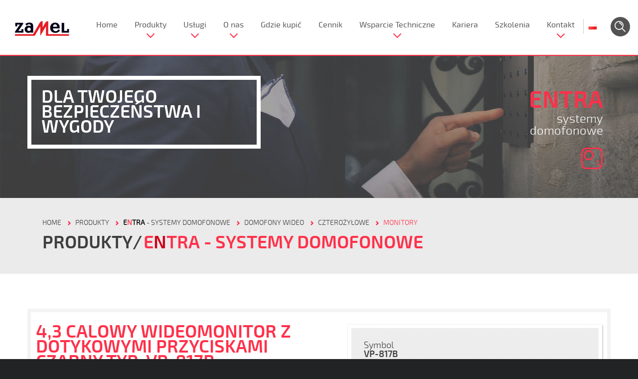

--- FILE ---
content_type: text/html; charset=UTF-8
request_url: https://zamel.com/pl/entra/43-calowy-wideomonitor-z-dotykowymi-przyciskami-czarny-typ-vp-817b
body_size: 12889
content:
<!DOCTYPE html PUBLIC "-//W3C//DTD XHTML 1.0 Strict//EN" "http://www.w3.org/TR/xhtml1/DTD/xhtml1-strict.dtd">
<html xml:lang="pl" lang="pl-PL">
    <head>
        <title>4,3 CALOWY WIDEOMONITOR  Z DOTYKOWYMI PRZYCISKAMI CZARNY TYP: VP-817B</title>
        <meta http-equiv="Content-Type" content="text/html; charset=utf-8"/>
        <meta name="description" content="">
        <meta name="keywords" content="">
        <meta name="viewport" content="width=device-width initial-scale=1 maximum-scale=1"/>

                <meta property="og:image" content="https://zamel.com/public/user/products/gallery/351108-ENT10000407+_1.png" />
        <meta property="og:image:secure_url" content="https://zamel.com/public/user/products/gallery/351108-ENT10000407+_1.png" />
        
        <link rel="alternate" hreflang="pl" href="http://www.zamel.com/pl/entra/43-calowy-wideomonitor-z-dotykowymi-przyciskami-czarny-typ-vp-817b" />
        
        <link rel="stylesheet" type="text/css" href="/css/demo.css?1615559767" />
<link rel="stylesheet" type="text/css" href="/css/jquery.cookiebar.css?1527174151" />
<link rel="stylesheet" type="text/css" href="/css/unicms/layerslider.css?1572863069" />
<link rel="stylesheet" type="text/css" href="/css/font-awesome.css?1738530368" />

        <!-- Google Analytics -->
            <script>
              (function(i,s,o,g,r,a,m){i['GoogleAnalyticsObject']=r;i[r]=i[r]||function(){
              (i[r].q=i[r].q||[]).push(arguments)},i[r].l=1*new Date();a=s.createElement(o),
              m=s.getElementsByTagName(o)[0];a.async=1;a.src=g;m.parentNode.insertBefore(a,m)
              })(window,document,'script','https://www.google-analytics.com/analytics.js','ga');

              ga('create', 'UA-87981777-1', 'auto');
              ga('send', 'pageview');

            </script>
        <!-- End Google Analytics -->

        <!-- Google Tag Manager -->
            <script>(function(w,d,s,l,i){w[l]=w[l]||[];w[l].push({'gtm.start':
            new Date().getTime(),event:'gtm.js'});var f=d.getElementsByTagName(s)[0],
            j=d.createElement(s),dl=l!='dataLayer'?'&l='+l:'';j.async=true;j.src=
            'https://www.googletagmanager.com/gtm.js?id='+i+dl;f.parentNode.insertBefore(j,f);
            })(window,document,'script','dataLayer','GTM-PTTQ9TP');</script>
        <!-- End Google Tag Manager -->

    </head>
    <body id="boxedLayout"  data-page-id="229193"  >

        <!-- Google Tag Manager (noscript) -->
        <noscript><iframe src="https://www.googletagmanager.com/ns.html?id=GTM-PTTQ9TP"
        height="0" width="0" style="display:none;visibility:hidden"></iframe></noscript>
        <!-- End Google Tag Manager (noscript) -->

        <div id="wrapper">
            

<header id="header" >
    <div class="header mini" >
        <div class="">
            <div id="header_nav" class="social-small">
                <a id="mega-mobile" href="#" style='display:none;'>&#9776;</a>
                <a class="logo " href="/">
                    <img src="/gfx/demo/zamel-logo.png" alt="Zamel" class="img-responsive"/>
                </a> 
                      <nav class="main_menu" >
        <ul class="sf-menu">
                            <li class="sf-with-ul ">
                <a  href="/pl/"                    class="                                                            ">
                        
                    Home</a>                        
                                    </li>
                            <li class="sf-with-ul megamenu special">
                <a                     class="                    sub-menu-indicator                                         ">
                        
                    Produkty</a>                        
                                                    <ul class="sub-menu">
        <li class='sf-category'>
            <div class='sub-title'>Kategorie</div>
            <ul class="sub-menu">
                                                                                                    <li>
                        <a href="/pl/ledix-inteligentne-oswietlenie-led/ledix-inteligentne-oswietlenie-led" class='active'><strong>LEDI<span>X</span></strong> - Inteligentne oświetlenie LED</a>
                        <div class='sfsubcategory'>
                            <div class='sub-title'>Podkategorie</div>
                                                                                                                                                                                                                                                                        <ul class="sub-l1 col span_1_of_3">                        
                                                                        <li><a href="/pl/ledix-inteligentne-oswietlenie-led/ledix-inteligentne-oswietlenie-led/moza">Moza</a>
                            </li>
                                        <li><a href="/pl/ledix-inteligentne-oswietlenie-led/ledix-inteligentne-oswietlenie-led/muna">Muna</a>
                            </li>
                                        <li><a href="/pl/ledix-inteligentne-oswietlenie-led/ledix-inteligentne-oswietlenie-led/tera">Tera</a>
                            </li>
                                        <li><a href="/pl/ledix-inteligentne-oswietlenie-led/ledix-inteligentne-oswietlenie-led/tico-bez-ramki">Tico bez ramki</a>
                            </li>
                                        <li><a href="/pl/ledix-inteligentne-oswietlenie-led/ledix-inteligentne-oswietlenie-led/tico-z-ramka">Tico z ramką</a>
                            </li>
                                        <li><a href="/pl/ledix-inteligentne-oswietlenie-led/ledix-inteligentne-oswietlenie-led/timo-bez-ramki">Timo bez ramki</a>
                            </li>
                                        <li><a href="/pl/ledix-inteligentne-oswietlenie-led/ledix-inteligentne-oswietlenie-led/timo-z-ramka">Timo z ramką</a>
                            </li>
                                        <li><a href="/pl/ledix-inteligentne-oswietlenie-led/ledix-inteligentne-oswietlenie-led/rubi-bez-ramki">Rubi bez ramki</a>
                            </li>
                                        <li><a href="/pl/ledix-inteligentne-oswietlenie-led/ledix-inteligentne-oswietlenie-led/rubi-z-ramka">Rubi z ramką</a>
                            </li>
                                        <li><a href="/pl/ledix-inteligentne-oswietlenie-led/ledix-inteligentne-oswietlenie-led/navi-bez-ramki">Navi bez ramki</a>
                            </li>
                                        <li><a href="/pl/ledix-inteligentne-oswietlenie-led/ledix-inteligentne-oswietlenie-led/navi-z-ramka">Navi z ramką</a>
                            </li>
                                        <li><a href="/pl/ledix-inteligentne-oswietlenie-led/ledix-inteligentne-oswietlenie-led/sona-kwadrat-bez-ramki">Sona - kwadrat bez ramki</a>
                            </li>
                                        <li><a href="/pl/ledix-inteligentne-oswietlenie-led/ledix-inteligentne-oswietlenie-led/sona-okragla">Sona okrągła</a>
                            </li>
                                                                                                                                                                                                                                                                                                                                                                                                                                                                                                                                                </ul>
                                                                    <ul class="sub-l1 col span_1_of_3">                        
                                                                                                                                                                                                                                                                                                                                            <li><a href="/pl/ledix-inteligentne-oswietlenie-led/ledix-inteligentne-oswietlenie-led/sona-kwadratowa">Sona kwadratowa</a>
                            </li>
                                        <li><a href="/pl/ledix-inteligentne-oswietlenie-led/ledix-inteligentne-oswietlenie-led/lami">LAMI</a>
                            </li>
                                        <li><a href="/pl/ledix-inteligentne-oswietlenie-led/ledix-inteligentne-oswietlenie-led/teti">TETI</a>
                            </li>
                                        <li><a href="/pl/ledix-inteligentne-oswietlenie-led/ledix-inteligentne-oswietlenie-led/oswietlenie-dekoracyjne">OŚWIETLENIE DEKORACYJNE</a>
                            </li>
                                        <li><a href="/pl/ledix-inteligentne-oswietlenie-led/ledix-inteligentne-oswietlenie-led/piloty-rgb">Piloty RGB</a>
                            </li>
                                        <li><a href="/pl/ledix-inteligentne-oswietlenie-led/ledix-inteligentne-oswietlenie-led/radiowe-odbiorniki-dopuszkowe-10-14v">Radiowe odbiorniki dopuszkowe 10-14V</a>
                            </li>
                                        <li><a href="/pl/ledix-inteligentne-oswietlenie-led/ledix-inteligentne-oswietlenie-led/sterowniki-led-dopuszkowe">Sterowniki LED dopuszkowe</a>
                            </li>
                                        <li><a href="/pl/ledix-inteligentne-oswietlenie-led/ledix-inteligentne-oswietlenie-led/sterowniki-led-dopuszkowe-10-14v">Sterowniki LED dopuszkowe 10-14V</a>
                            </li>
                                        <li><a href="/pl/ledix-inteligentne-oswietlenie-led/ledix-inteligentne-oswietlenie-led/wzmacniacze-rgb-10-14v">Wzmacniacze RGB 10-14V</a>
                            </li>
                                        <li><a href="/pl/ledix-inteligentne-oswietlenie-led/ledix-inteligentne-oswietlenie-led/wylaczniki-dotykbezdotyk">Wyłączniki dotyk/bezdotyk</a>
                            </li>
                                        <li><a href="/pl/ledix-inteligentne-oswietlenie-led/ledix-inteligentne-oswietlenie-led/produkty-dali">Produkty Dali</a>
                            </li>
                                        <li><a href="/pl/ledix-inteligentne-oswietlenie-led/ledix-inteligentne-oswietlenie-led/zasilacze-modulowe-12v">Zasilacze modułowe 12V</a>
                            </li>
                                        <li><a href="/pl/ledix-inteligentne-oswietlenie-led/ledix-inteligentne-oswietlenie-led/zasilacze-modulowe-14v">Zasilacze modułowe 14V</a>
                            </li>
                                                                                                                                                                                                                                                                            </ul>
                                                                    <ul class="sub-l1 col span_1_of_3">                        
                                                                                                                                                                                                                                                                                                                                                                                                                                                                                                                                                                                                                <li><a href="/pl/ledix-inteligentne-oswietlenie-led/ledix-inteligentne-oswietlenie-led/zasilacze-natynkowe-12v">Zasilacze natynkowe 12V</a>
                            </li>
                                        <li><a href="/pl/ledix-inteligentne-oswietlenie-led/ledix-inteligentne-oswietlenie-led/zasilacze-natynkowe-14v">Zasilacze natynkowe 14V</a>
                            </li>
                                        <li><a href="/pl/ledix-inteligentne-oswietlenie-led/ledix-inteligentne-oswietlenie-led/zasilacze-dopuszkowe-12v">Zasilacze dopuszkowe 12V</a>
                            </li>
                                        <li><a href="/pl/ledix-inteligentne-oswietlenie-led/ledix-inteligentne-oswietlenie-led/zasilacze-dopuszkowe-14v">Zasilacze dopuszkowe 14V</a>
                            </li>
                                        <li><a href="/pl/ledix-inteligentne-oswietlenie-led/ledix-inteligentne-oswietlenie-led/zasilacze-siatkowe">Zasilacze siatkowe</a>
                            </li>
                                        <li><a href="/pl/ledix-inteligentne-oswietlenie-led/ledix-inteligentne-oswietlenie-led/zasilacze-slim">Zasilacze Slim</a>
                            </li>
                                        <li><a href="/pl/ledix-inteligentne-oswietlenie-led/ledix-inteligentne-oswietlenie-led/transformatory-elektroniczne">Transformatory elektroniczne</a>
                            </li>
                                        <li><a href="/pl/ledix-inteligentne-oswietlenie-led/ledix-inteligentne-oswietlenie-led/transformatory-elektroniczne-hermetyczne">Transformatory elektroniczne hermetyczne</a>
                            </li>
                                        <li><a href="/pl/ledix-inteligentne-oswietlenie-led/ledix-inteligentne-oswietlenie-led/oprawy-przemyslowe">Oprawy przemysłowe</a>
                            </li>
                                        <li><a href="/pl/ledix-inteligentne-oswietlenie-led/ledix-inteligentne-oswietlenie-led/oprawy-sufitowe-led">Oprawy sufitowe LED</a>
                            </li>
                                        <li><a href="/pl/ledix-inteligentne-oswietlenie-led/ledix-inteligentne-oswietlenie-led/naswietlacze">Naświetlacze</a>
                            </li>
                                                </ul>
                                                                                    </div>
                            <div class='sfpresentation'>
                    <img src='/resource/thumb?file=399242-i0kKbSprUoPzQ.png&width=320&height=320' class='presentation-image'/>
                <div class='presentation-bg'></div>
    </div>                    </li>
                                                        <li>
                        <a href="/pl/konekto-oprawy-oswietleniowe/konekto-oprawy-oswietleniowe" ><strong>KONEKT<span>O</span></strong> - Oprawy oświetleniowe</a>
                        <div class='sfsubcategory'>
                            <div class='sub-title'>Podkategorie</div>
                                                                                                                                                                <ul class="sub-l1 col span_1_of_1">                        
                                                                        <li><a href="/pl/konekto-oprawy-oswietleniowe/konekto-oprawy-oswietleniowe/zrodla-swiatla-konekto">Źródła światła Konekto</a>
                            </li>
                                        <li><a href="/pl/konekto-oprawy-oswietleniowe/konekto-oprawy-oswietleniowe/ramki-konekto">Ramki Konekto</a>
                            </li>
                                                </ul>
                                                                                    </div>
                            <div class='sfpresentation'>
                    <img src='/resource/thumb?file=332613-Konekto.png&width=320&height=320' class='presentation-image'/>
                <div class='presentation-bg'></div>
    </div>                    </li>
                                                        <li>
                        <a href="/pl/exta-automatyka-budynkowa/exta-automatyka-budynkowa" ><strong>E<span>X</span>TA</strong> - Automatyka budynkowa</a>
                        <div class='sfsubcategory'>
                            <div class='sub-title'>Podkategorie</div>
                                                                                                                                                                <ul class="sub-l1 col span_1_of_3">                        
                                                                        <li><a href="/pl/exta-automatyka-budynkowa/exta-automatyka-budynkowa/automaty-schodowe">Automaty schodowe</a>
                            </li>
                                        <li><a href="/pl/exta-automatyka-budynkowa/exta-automatyka-budynkowa/wylaczniki-zmierzchowe">Wyłączniki zmierzchowe</a>
                            </li>
                                        <li><a href="/pl/exta-automatyka-budynkowa/exta-automatyka-budynkowa/przekazniki-bistabilne">Przekaźniki bistabilne</a>
                            </li>
                                        <li><a href="/pl/exta-automatyka-budynkowa/exta-automatyka-budynkowa/sciemniacze">Ściemniacze</a>
                            </li>
                                        <li><a href="/pl/exta-automatyka-budynkowa/exta-automatyka-budynkowa/czujniki-ruchu">Czujniki ruchu</a>
                            </li>
                                        <li><a href="/pl/exta-automatyka-budynkowa/exta-automatyka-budynkowa/przekazniki-czasowe">Przekaźniki czasowe</a>
                            </li>
                                        <li><a href="/pl/exta-automatyka-budynkowa/exta-automatyka-budynkowa/programatory-czasowe">Programatory czasowe</a>
                            </li>
                                        <li><a href="/pl/exta-automatyka-budynkowa/exta-automatyka-budynkowa/sterowniki-dzwonka-szkolnego">Sterowniki dzwonka szkolnego</a>
                            </li>
                                        <li><a href="/pl/exta-automatyka-budynkowa/exta-automatyka-budynkowa/elektroniczny-wozny">Elektroniczny woźny</a>
                            </li>
                                        <li><a href="/pl/exta-automatyka-budynkowa/exta-automatyka-budynkowa/przekazniki-elektromagnetyczne">Przekaźniki elektromagnetyczne</a>
                            </li>
                                        <li><a href="/pl/exta-automatyka-budynkowa/exta-automatyka-budynkowa/wskazniki-zasilania">Wskaźniki zasilania</a>
                            </li>
                                                                                                                                                                                                                                                                                                                                                                                                                                            </ul>
                                                                    <ul class="sub-l1 col span_1_of_3">                        
                                                                                                                                                                                                                                                                                                    <li><a href="/pl/exta-automatyka-budynkowa/exta-automatyka-budynkowa/wskazniki-napiecia">Wskaźniki napięcia</a>
                            </li>
                                        <li><a href="/pl/exta-automatyka-budynkowa/exta-automatyka-budynkowa/przekazniki-napieciowe">Przekaźniki napięciowe</a>
                            </li>
                                        <li><a href="/pl/exta-automatyka-budynkowa/exta-automatyka-budynkowa/czujniki-kolejnosci-faz">Czujniki kolejności faz</a>
                            </li>
                                        <li><a href="/pl/exta-automatyka-budynkowa/exta-automatyka-budynkowa/czujniki-asymetrii-napiecia">Czujniki asymetrii napięcia</a>
                            </li>
                                        <li><a href="/pl/exta-automatyka-budynkowa/exta-automatyka-budynkowa/liczniki-energii-elektrycznej">Liczniki energii elektrycznej</a>
                            </li>
                                        <li><a href="/pl/exta-automatyka-budynkowa/exta-automatyka-budynkowa/ograniczniki-mocy">Ograniczniki mocy</a>
                            </li>
                                        <li><a href="/pl/exta-automatyka-budynkowa/exta-automatyka-budynkowa/przekazniki-priorytetowe">Przekaźniki priorytetowe</a>
                            </li>
                                        <li><a href="/pl/exta-automatyka-budynkowa/exta-automatyka-budynkowa/regulatory-temperatury">Regulatory temperatury</a>
                            </li>
                                        <li><a href="/pl/exta-automatyka-budynkowa/exta-automatyka-budynkowa/sterowniki-rolet">STEROWNIKI ROLET</a>
                            </li>
                                        <li><a href="/pl/exta-automatyka-budynkowa/exta-automatyka-budynkowa/przekaznik-rezystancyjny">Przekaźnik rezystancyjny</a>
                            </li>
                                        <li><a href="/pl/exta-automatyka-budynkowa/exta-automatyka-budynkowa/przekazniki-zalania">Przekaźniki zalania</a>
                            </li>
                                                                                                                                                                                                                </ul>
                                                                    <ul class="sub-l1 col span_1_of_3">                        
                                                                                                                                                                                                                                                                                                                                                                                                                                                                                                                                <li><a href="/pl/exta-automatyka-budynkowa/exta-automatyka-budynkowa/moduly-sterujace">Moduły sterujące</a>
                            </li>
                                        <li><a href="/pl/exta-automatyka-budynkowa/exta-automatyka-budynkowa/moduly-sygnalizacyjne">Moduły sygnalizacyjne</a>
                            </li>
                                        <li><a href="/pl/exta-automatyka-budynkowa/exta-automatyka-budynkowa/transformatory">Transformatory</a>
                            </li>
                                        <li><a href="/pl/exta-automatyka-budynkowa/exta-automatyka-budynkowa/styczniki">Styczniki</a>
                            </li>
                                        <li><a href="/pl/exta-automatyka-budynkowa/exta-automatyka-budynkowa/zasilacze-impulsowe">Zasilacze impulsowe</a>
                            </li>
                                        <li><a href="/pl/exta-automatyka-budynkowa/exta-automatyka-budynkowa/akcesoria">Akcesoria</a>
                            </li>
                                        <li><a href="/pl/exta-automatyka-budynkowa/exta-automatyka-budynkowa/automatyczne-przelaczniki-faz">Automatyczne przełączniki faz</a>
                            </li>
                                        <li><a href="/pl/exta-automatyka-budynkowa/exta-automatyka-budynkowa/gniazda-bezpiecznikowe-modulowe">Gniazda bezpiecznikowe modułowe</a>
                            </li>
                                                </ul>
                                                                                    </div>
                            <div class='sfpresentation'>
                    <img src='/resource/thumb?file=237063-ikona_380_exta.png&width=320&height=320' class='presentation-image'/>
                <div class='presentation-bg'></div>
    </div>                    </li>
                                                        <li>
                        <a href="https://supla.zamel.com/" ><strong>S<span>U</span>PLA</strong> - Sterowanie Wi-Fi</a>
                        <div class='sfsubcategory'>
                            <div class='sub-title'>Podkategorie</div>
                                                                                                                                                                <ul class="sub-l1 col span_1_of_1">                        
                                                                        <li><a href="https://supla.zamel.com/produkt-kategoria-montaz/monitory-energii/">Monitorowanie prądu, wody i gazu </a>
                            </li>
                                        <li><a href="https://supla.zamel.com/produkt-kategoria-montaz/odbiorniki-dopuszkowe/">Odbiorniki dopuszkowe</a>
                            </li>
                                        <li><a href="https://supla.zamel.com/produkt-kategoria-montaz/odbiorniki-modulowe/">Odbiorniki modułowe</a>
                            </li>
                                        <li><a href="https://supla.zamel.com/produkt-kategoria-montaz/odbiorniki-natynkowe/">Odbiorniki natynkowe</a>
                            </li>
                                        <li><a href="https://supla.zamel.com/produkt-kategoria-montaz/akcesoria/">Czujniki i akcesoria</a>
                            </li>
                                        <li><a href="https://supla.zamel.com/produkt-kategoria-montaz/zestawy/">Zestawy</a>
                            </li>
                                                </ul>
                                                                                    </div>
                            <div class='sfpresentation'>
                    <img src='/resource/thumb?file=wskaznik-zasilania-zabezpieczony-bezpiecznikami-typ-lkm-09-40-1_1.png&width=360&height=360' class='presentation-image'/>
                <div class='presentation-bg'></div>
    </div>                    </li>
                                                        <li>
                        <a href="/pl/exta-free-sterowanie-bezprzewodowe/exta-free-sterowanie-bezprzewodowe" ><strong>E<span>X</span>TA FREE</strong> - Sterowanie bezprzewodowe</a>
                        <div class='sfsubcategory'>
                            <div class='sub-title'>Podkategorie</div>
                                                                                                                                                                <ul class="sub-l1 col span_1_of_1">                        
                                                                        <li><a href="/pl/exta-free-sterowanie-bezprzewodowe/exta-free-sterowanie-bezprzewodowe/nadajniki">Nadajniki</a>
                            </li>
                                        <li><a href="/pl/exta-free-sterowanie-bezprzewodowe/exta-free-sterowanie-bezprzewodowe/odbiorniki">Odbiorniki</a>
                            </li>
                                        <li><a href="/pl/exta-free-sterowanie-bezprzewodowe/exta-free-sterowanie-bezprzewodowe/zestawy-sterowania-bezprzewodowego">Zestawy sterowania bezprzewodowego</a>
                            </li>
                                        <li><a href="/pl/exta-free-sterowanie-bezprzewodowe/exta-free-sterowanie-bezprzewodowe/gniazda-zdalnie-sterowane">Gniazda zdalnie sterowane</a>
                            </li>
                                        <li><a href="/pl/exta-free-sterowanie-bezprzewodowe/exta-free-sterowanie-bezprzewodowe/akcesoria">Akcesoria</a>
                            </li>
                                        <li><a href="/pl/exta-free-sterowanie-bezprzewodowe/exta-free-sterowanie-bezprzewodowe/radiowe-wylaczniki-sieciowe">Radiowe wyłączniki sieciowe</a>
                            </li>
                                        <li><a href="/pl/exta-free-sterowanie-bezprzewodowe/exta-free-sterowanie-bezprzewodowe/czujniki">Czujniki</a>
                            </li>
                                        <li><a href="/pl/exta-free-sterowanie-bezprzewodowe/exta-free-sterowanie-bezprzewodowe/sterowniki-gsm-i-lan">STEROWNIKI GSM I LAN</a>
                            </li>
                                                </ul>
                                                                                    </div>
                            <div class='sfpresentation'>
                    <img src='/resource/thumb?file=237066-ikona_380_extafree.png&width=320&height=320' class='presentation-image'/>
                <div class='presentation-bg'></div>
    </div>                    </li>
                                                        <li>
                        <a href="/pl/gardi-systemy-bezpieczenstwa/gardi-systemy-bezpieczenstwa" ><strong>G<span>A</span>RDI</strong> - Systemy bezpieczeństwa</a>
                        <div class='sfsubcategory'>
                            <div class='sub-title'>Podkategorie</div>
                                                                                                                                                                <ul class="sub-l1 col span_1_of_1">                        
                                                                        <li><a href="/pl/gardi-systemy-bezpieczenstwa/gardi-systemy-bezpieczenstwa/systemy-monitoringu-bezprzewodowego-ip-wi-fi">Systemy monitoringu bezprzewodowego IP WI-FI</a>
                            </li>
                                        <li><a href="/pl/gardi-systemy-bezpieczenstwa/gardi-systemy-bezpieczenstwa/alarmy-bezprzewodowe">Alarmy bezprzewodowe</a>
                            </li>
                                        <li><a href="/pl/gardi-systemy-bezpieczenstwa/gardi-systemy-bezpieczenstwa/czujniki-tlenku-wegla-gazu-i-dymu">Czujniki tlenku węgla, gazu i dymu</a>
                            </li>
                                        <li><a href="/pl/gardi-systemy-bezpieczenstwa/gardi-systemy-bezpieczenstwa/systemy-kontroli-dostepu-z-funkcja-rozpoznawania-twarzy-i-pomiaru-temperatury">Systemy kontroli dostępu z funkcją rozpoznawania twarzy i pomiaru temperatury</a>
                            </li>
                                                </ul>
                                                                                    </div>
                            <div class='sfpresentation'>
                    <img src='/resource/thumb?file=237067-ikona_380_gardi.png&width=320&height=320' class='presentation-image'/>
                <div class='presentation-bg'></div>
    </div>                    </li>
                                                        <li>
                        <a href="/pl/exta-life/" ><strong>E<span>X</span>TA LIFE</strong> - Inteligentny dom</a>
                        <div class='sfsubcategory'>
                            <div class='sub-title'>Podkategorie</div>
                                                    </div>
                            <div class='sfpresentation'>
                    <img src='/gfx/demo/zamel-logo.png' class='presentation-image'/>
                <div class='presentation-bg'></div>
    </div>                    </li>
                                                        <li>
                        <a href="/pl/cet-kable-i-przewody" ><strong>C<span>E</span>T</strong> - Kable i przewody</a>
                        <div class='sfsubcategory'>
                            <div class='sub-title'>Podkategorie</div>
                                                                                                                                                                <ul class="sub-l1 col span_1_of_2">                        
                                                                        <li><a href="/pl/cet-kable-i-przewody/przewody-koncentryczne">Przewody koncentryczne</a>
                            </li>
                                        <li><a href="/pl/cet-kable-i-przewody/przewody-teleinformatyczne">Przewody teleinformatyczne</a>
                            </li>
                                        <li><a href="/pl/cet-kable-i-przewody/kable-i-przewody-telekomunikacyjne">Kable i przewody telekomunikacyjne</a>
                            </li>
                                        <li><a href="/pl/cet-kable-i-przewody/przewody-elektroenergetyczne">Przewody elektroenergetyczne</a>
                            </li>
                                        <li><a href="/pl/cet-kable-i-przewody/przewody-glosnikowe">Przewody głośnikowe</a>
                            </li>
                                        <li><a href="/pl/cet-kable-i-przewody/przewody-oponowe-mieszkaniowe-i-warsztatowe">Przewody oponowe, mieszkaniowe i warsztatowe</a>
                            </li>
                                                                                                                                </ul>
                                                                    <ul class="sub-l1 col span_1_of_2">                        
                                                                                                                                                                                                <li><a href="/pl/cet-kable-i-przewody/kable-sygnalizacyjne-061kv">Kable sygnalizacyjne 0,6/1KV</a>
                            </li>
                                        <li><a href="/pl/cet-kable-i-przewody/przewody-sterownicze-cetronic">Przewody sterownicze CETRONIC</a>
                            </li>
                                        <li><a href="/pl/cet-kable-i-przewody/przewody-przylaczeniowe-z-wtyczka-plaska">Przewody przyłączeniowe z wtyczką płaską</a>
                            </li>
                                        <li><a href="/pl/cet-kable-i-przewody/kable-fotowoltaiczne-solarcet">Kable fotowoltaiczne SOLARCET</a>
                            </li>
                                                </ul>
                                                                                    </div>
                            <div class='sfpresentation'>
                    <img src='/resource/thumb?file=237069-ikona_380_cet.png&width=320&height=320' class='presentation-image'/>
                <div class='presentation-bg'></div>
    </div>                    </li>
                                                        <li>
                        <a href="/pl/matec-elektryczne-systemy-grzejne" ><strong><span>M</span>ATEC</strong> - Elektryczne systemy grzejne</a>
                        <div class='sfsubcategory'>
                            <div class='sub-title'>Podkategorie</div>
                                                                                                                                                                <ul class="sub-l1 col span_1_of_1">                        
                                                                        <li><a href="/pl/matec-elektryczne-systemy-grzejne/elektryczne-ogrzewanie-podlogowe">Elektryczne ogrzewanie podłogowe</a>
                            </li>
                                        <li><a href="/pl/matec-elektryczne-systemy-grzejne/elektryczne-systemy-antyoblodzeniowe">Elektryczne systemy antyoblodzeniowe</a>
                            </li>
                                                </ul>
                                                                                    </div>
                            <div class='sfpresentation'>
                    <img src='/resource/thumb?file=557024-matec.png&width=320&height=320' class='presentation-image'/>
                <div class='presentation-bg'></div>
    </div>                    </li>
                                                        <li>
                        <a href="/pl/entra-systemy-domofonowe" ><strong>E<span>N</span>TRA</strong> - Systemy domofonowe</a>
                        <div class='sfsubcategory'>
                            <div class='sub-title'>Podkategorie</div>
                                                                                                                                                                <ul class="sub-l1 col span_1_of_1">                        
                                                                        <li><a href="/pl/entra-systemy-domofonowe/domofony-audio">Domofony audio</a>
                            </li>
                                        <li><a href="/pl/entra-systemy-domofonowe/domofony-wideo">Domofony wideo</a>
                            </li>
                                        <li><a href="/pl/entra-systemy-domofonowe/systemy-wielorodzinne">Systemy wielorodzinne</a>
                            </li>
                                        <li><a href="/pl/entra-systemy-domofonowe/promocje-i-wyprzedaze">Promocje i wyprzedaże</a>
                            </li>
                                                </ul>
                                                                                    </div>
                            <div class='sfpresentation'>
                    <img src='/resource/thumb?file=557025-entra.png&width=320&height=320' class='presentation-image'/>
                <div class='presentation-bg'></div>
    </div>                    </li>
                                                        <li>
                        <a href="https://zamel.io/eko-oze-pv " ><strong><span>E</span>KO-OZE-PV</strong> - Optymalizacja fotowoltaiki</a>
                        <div class='sfsubcategory'>
                            <div class='sub-title'>Podkategorie</div>
                                                                                                                                                                <ul class="sub-l1 col span_1_of_1">                        
                                                                        <li><a href="https://zamel.io/eko-oze-pv ">Zaawansowana optymalizacja pracy mikroinstalacji fotowoltaicznych</a>
                            </li>
                                                </ul>
                                                                                    </div>
                            <div class='sfpresentation'>
                    <img src='/resource/thumb?file=eko-oze-pv-ikona.png&width=320&height=320' class='presentation-image'/>
                <div class='presentation-bg'></div>
    </div>                    </li>
                                                        <li>
                        <a href="/pl/supla-sterowanie-wi-fi" ><strong>S<span>U</span>PLA</strong> - Sterowanie Wi-Fi</a>
                        <div class='sfsubcategory'>
                            <div class='sub-title'>Podkategorie</div>
                                                                                                                                                                <ul class="sub-l1 col span_1_of_1">                        
                                                                        <li><a href="/pl/supla-sterowanie-wi-fi/supla-nadajniki">SUPLA - nadajniki</a>
                            </li>
                                        <li><a href="/pl/supla-sterowanie-wi-fi/supla-odbiorniki">SUPLA - odbiorniki</a>
                            </li>
                                        <li><a href="/pl/supla-sterowanie-wi-fi/supla-zestawy-ster-bezprz">SUPLA - zestawy ster. bezprz.</a>
                            </li>
                                        <li><a href="/pl/supla-sterowanie-wi-fi/supla-akcesoria">SUPLA - akcesoria</a>
                            </li>
                                        <li><a href="/pl/supla-sterowanie-wi-fi/supla-czujniki">SUPLA - czujniki</a>
                            </li>
                                                </ul>
                                                                                    </div>
                            <div class='sfpresentation'>
                    <img src='/resource/thumb?file=557026-supla.png&width=320&height=320' class='presentation-image'/>
                <div class='presentation-bg'></div>
    </div>                    </li>
                                                        <li>
                        <a href="/pl/etero-systemy-przywolawcze" ><strong>ET<span>E</span>RO</strong> - Systemy przywoławcze</a>
                        <div class='sfsubcategory'>
                            <div class='sub-title'>Podkategorie</div>
                                                                                                                                                                <ul class="sub-l1 col span_1_of_1">                        
                                                                        <li><a href="/pl/etero-systemy-przywolawcze/bezprzewodowe-systemy-przywolawcze">Bezprzewodowe systemy przywoławcze</a>
                            </li>
                                        <li><a href="/pl/etero-systemy-przywolawcze/retrasmitery">Retrasmitery</a>
                            </li>
                                                </ul>
                                                                                    </div>
                            <div class='sfpresentation'>
                    <img src='/resource/thumb?file=557027-etero.png&width=320&height=320' class='presentation-image'/>
                <div class='presentation-bg'></div>
    </div>                    </li>
                                                        <li>
                        <a href="/pl/sundi-dzwonki-i-gongi" ><strong>SUN<span>D</span>I</strong> - Dzwonki i gongi</a>
                        <div class='sfsubcategory'>
                            <div class='sub-title'>Podkategorie</div>
                                                                                                                                                                <ul class="sub-l1 col span_1_of_1">                        
                                                                        <li><a href="/pl/sundi-dzwonki-i-gongi/dzwonki-przewodowe">Dzwonki przewodowe</a>
                            </li>
                                        <li><a href="/pl/sundi-dzwonki-i-gongi/dzwonki-bezprzewodowe">Dzwonki bezprzewodowe</a>
                            </li>
                                        <li><a href="/pl/sundi-dzwonki-i-gongi/urzadzenia-elektroniczne-z-mozliwoscia-nagrywania">Urządzenia elektroniczne z możliwością nagrywania</a>
                            </li>
                                        <li><a href="/pl/sundi-dzwonki-i-gongi/system-dzwonkow-szkolnych-bezstresowych">System dzwonków szkolnych bezstresowych</a>
                            </li>
                                                </ul>
                                                                                    </div>
                            <div class='sfpresentation'>
                    <img src='/resource/thumb?file=557028-sundi.png&width=320&height=320' class='presentation-image'/>
                <div class='presentation-bg'></div>
    </div>                    </li>
                                                        <li>
                        <a href="/pl/stiro-sterowanie-radiowe" ><strong><span>S</span>TIRO</strong> - Sterowanie radiowe</a>
                        <div class='sfsubcategory'>
                            <div class='sub-title'>Podkategorie</div>
                                                                                                                                                                <ul class="sub-l1 col span_1_of_1">                        
                                                                        <li><a href="/pl/stiro-sterowanie-radiowe/urzadzenia-zdalengo-sterowania-stiro">Urządzenia zdalengo sterowania STIRO</a>
                            </li>
                                        <li><a href="/pl/stiro-sterowanie-radiowe/piloty-do-urzadzen-stiro">Piloty do urządzeń STIRO</a>
                            </li>
                                        <li><a href="/pl/stiro-sterowanie-radiowe/urzadzenia-zdalnego-sterowania-dalekiego-zasiegu-stiro-lora">Urządzenia zdalnego sterowania dalekiego zasięgu STIRO LoRa</a>
                            </li>
                                                </ul>
                                                                                    </div>
                            <div class='sfpresentation'>
                    <img src='/resource/thumb?file=262280-stiro.png&width=320&height=320' class='presentation-image'/>
                <div class='presentation-bg'></div>
    </div>                    </li>
                                                        <li>
                        <a href="/pl/expo-materialy-ekspozycyjne" ><strong>E<span>X</span>PO</strong> - Materiały ekspozycyjne</a>
                        <div class='sfsubcategory'>
                            <div class='sub-title'>Podkategorie</div>
                                                                                                                                                                <ul class="sub-l1 col span_1_of_1">                        
                                                                        <li><a href="/pl/expo-materialy-ekspozycyjne/tablice-demonstracyjne-exta">Tablice demonstracyjne EXTA</a>
                            </li>
                                        <li><a href="/pl/expo-materialy-ekspozycyjne/tablice-demonstracyjne-ledix">Tablice demonstracyjne LEDIX</a>
                            </li>
                                        <li><a href="/pl/expo-materialy-ekspozycyjne/tablice-demonstracyjne-sundi">Tablice demonstracyjne SUNDI</a>
                            </li>
                                        <li><a href="/pl/expo-materialy-ekspozycyjne/tablice-demonstracyjne-z-innymi-wyrobami">Tablice demonstracyjne z innymi wyrobami</a>
                            </li>
                                                </ul>
                                                                                    </div>
                            <div class='sfpresentation'>
                    <img src='/resource/thumb?file=237073-ikona_380_expo.png&width=320&height=320' class='presentation-image'/>
                <div class='presentation-bg'></div>
    </div>                    </li>
                                                        <li>
                        <a href="/pl/ynsta-wyroby-elektroinstalacyjne" ><strong><span>Y</span>NSTA</strong> - Wyroby elektroinstalacyjne</a>
                        <div class='sfsubcategory'>
                            <div class='sub-title'>Podkategorie</div>
                                                                                                                                                                <ul class="sub-l1 col span_1_of_1">                        
                                                                        <li><a href="/pl/ynsta-wyroby-elektroinstalacyjne/przyciski-dzwonkowe">Przyciski dzwonkowe</a>
                            </li>
                                        <li><a href="/pl/ynsta-wyroby-elektroinstalacyjne/wyroby-elektroinstalacyjne">Wyroby elektroinstalacyjne</a>
                            </li>
                                                </ul>
                                                                                    </div>
                            <div class='sfpresentation'>
                    <img src='/resource/thumb?file=237074-ikona_380_ynsta.png&width=320&height=320' class='presentation-image'/>
                <div class='presentation-bg'></div>
    </div>                    </li>
                            </ul>
        </li>
        <li class='sf-subcategory'>
            <div class='sub-title'>Podkategorie</div>
            <div class="row">
                            <ul class="sub-l1  col span_1_of_3"> 
                                                    <li><a href="/pl/ledix-inteligentne-oswietlenie-led/ledix-inteligentne-oswietlenie-led/moza">Moza</a>
                            </li>
                                        <li><a href="/pl/ledix-inteligentne-oswietlenie-led/ledix-inteligentne-oswietlenie-led/muna">Muna</a>
                            </li>
                                        <li><a href="/pl/ledix-inteligentne-oswietlenie-led/ledix-inteligentne-oswietlenie-led/tera">Tera</a>
                            </li>
                                        <li><a href="/pl/ledix-inteligentne-oswietlenie-led/ledix-inteligentne-oswietlenie-led/tico-bez-ramki">Tico bez ramki</a>
                            </li>
                                        <li><a href="/pl/ledix-inteligentne-oswietlenie-led/ledix-inteligentne-oswietlenie-led/tico-z-ramka">Tico z ramką</a>
                            </li>
                                        <li><a href="/pl/ledix-inteligentne-oswietlenie-led/ledix-inteligentne-oswietlenie-led/timo-bez-ramki">Timo bez ramki</a>
                            </li>
                                        <li><a href="/pl/ledix-inteligentne-oswietlenie-led/ledix-inteligentne-oswietlenie-led/timo-z-ramka">Timo z ramką</a>
                            </li>
                                        <li><a href="/pl/ledix-inteligentne-oswietlenie-led/ledix-inteligentne-oswietlenie-led/rubi-bez-ramki">Rubi bez ramki</a>
                            </li>
                                        <li><a href="/pl/ledix-inteligentne-oswietlenie-led/ledix-inteligentne-oswietlenie-led/rubi-z-ramka">Rubi z ramką</a>
                            </li>
                                        <li><a href="/pl/ledix-inteligentne-oswietlenie-led/ledix-inteligentne-oswietlenie-led/navi-bez-ramki">Navi bez ramki</a>
                            </li>
                                        <li><a href="/pl/ledix-inteligentne-oswietlenie-led/ledix-inteligentne-oswietlenie-led/navi-z-ramka">Navi z ramką</a>
                            </li>
                                        <li><a href="/pl/ledix-inteligentne-oswietlenie-led/ledix-inteligentne-oswietlenie-led/sona-kwadrat-bez-ramki">Sona - kwadrat bez ramki</a>
                            </li>
                                        <li><a href="/pl/ledix-inteligentne-oswietlenie-led/ledix-inteligentne-oswietlenie-led/sona-okragla">Sona okrągła</a>
                            </li>
                                                                                                                                                                                                                                                                                                                                                                                                                                                                                                                            </ul>
                            <ul class="sub-l1  col span_1_of_3"> 
                                                                                                                                                                                                                                                                                                                        <li><a href="/pl/ledix-inteligentne-oswietlenie-led/ledix-inteligentne-oswietlenie-led/sona-kwadratowa">Sona kwadratowa</a>
                            </li>
                                        <li><a href="/pl/ledix-inteligentne-oswietlenie-led/ledix-inteligentne-oswietlenie-led/lami">LAMI</a>
                            </li>
                                        <li><a href="/pl/ledix-inteligentne-oswietlenie-led/ledix-inteligentne-oswietlenie-led/teti">TETI</a>
                            </li>
                                        <li><a href="/pl/ledix-inteligentne-oswietlenie-led/ledix-inteligentne-oswietlenie-led/oswietlenie-dekoracyjne">OŚWIETLENIE DEKORACYJNE</a>
                            </li>
                                        <li><a href="/pl/ledix-inteligentne-oswietlenie-led/ledix-inteligentne-oswietlenie-led/piloty-rgb">Piloty RGB</a>
                            </li>
                                        <li><a href="/pl/ledix-inteligentne-oswietlenie-led/ledix-inteligentne-oswietlenie-led/radiowe-odbiorniki-dopuszkowe-10-14v">Radiowe odbiorniki dopuszkowe 10-14V</a>
                            </li>
                                        <li><a href="/pl/ledix-inteligentne-oswietlenie-led/ledix-inteligentne-oswietlenie-led/sterowniki-led-dopuszkowe">Sterowniki LED dopuszkowe</a>
                            </li>
                                        <li><a href="/pl/ledix-inteligentne-oswietlenie-led/ledix-inteligentne-oswietlenie-led/sterowniki-led-dopuszkowe-10-14v">Sterowniki LED dopuszkowe 10-14V</a>
                            </li>
                                        <li><a href="/pl/ledix-inteligentne-oswietlenie-led/ledix-inteligentne-oswietlenie-led/wzmacniacze-rgb-10-14v">Wzmacniacze RGB 10-14V</a>
                            </li>
                                        <li><a href="/pl/ledix-inteligentne-oswietlenie-led/ledix-inteligentne-oswietlenie-led/wylaczniki-dotykbezdotyk">Wyłączniki dotyk/bezdotyk</a>
                            </li>
                                        <li><a href="/pl/ledix-inteligentne-oswietlenie-led/ledix-inteligentne-oswietlenie-led/produkty-dali">Produkty Dali</a>
                            </li>
                                        <li><a href="/pl/ledix-inteligentne-oswietlenie-led/ledix-inteligentne-oswietlenie-led/zasilacze-modulowe-12v">Zasilacze modułowe 12V</a>
                            </li>
                                        <li><a href="/pl/ledix-inteligentne-oswietlenie-led/ledix-inteligentne-oswietlenie-led/zasilacze-modulowe-14v">Zasilacze modułowe 14V</a>
                            </li>
                                                                                                                                                                                                                                                        </ul>
                            <ul class="sub-l1  col span_1_of_3"> 
                                                                                                                                                                                                                                                                                                                                                                                                                                                                                                                                                                                            <li><a href="/pl/ledix-inteligentne-oswietlenie-led/ledix-inteligentne-oswietlenie-led/zasilacze-natynkowe-12v">Zasilacze natynkowe 12V</a>
                            </li>
                                        <li><a href="/pl/ledix-inteligentne-oswietlenie-led/ledix-inteligentne-oswietlenie-led/zasilacze-natynkowe-14v">Zasilacze natynkowe 14V</a>
                            </li>
                                        <li><a href="/pl/ledix-inteligentne-oswietlenie-led/ledix-inteligentne-oswietlenie-led/zasilacze-dopuszkowe-12v">Zasilacze dopuszkowe 12V</a>
                            </li>
                                        <li><a href="/pl/ledix-inteligentne-oswietlenie-led/ledix-inteligentne-oswietlenie-led/zasilacze-dopuszkowe-14v">Zasilacze dopuszkowe 14V</a>
                            </li>
                                        <li><a href="/pl/ledix-inteligentne-oswietlenie-led/ledix-inteligentne-oswietlenie-led/zasilacze-siatkowe">Zasilacze siatkowe</a>
                            </li>
                                        <li><a href="/pl/ledix-inteligentne-oswietlenie-led/ledix-inteligentne-oswietlenie-led/zasilacze-slim">Zasilacze Slim</a>
                            </li>
                                        <li><a href="/pl/ledix-inteligentne-oswietlenie-led/ledix-inteligentne-oswietlenie-led/transformatory-elektroniczne">Transformatory elektroniczne</a>
                            </li>
                                        <li><a href="/pl/ledix-inteligentne-oswietlenie-led/ledix-inteligentne-oswietlenie-led/transformatory-elektroniczne-hermetyczne">Transformatory elektroniczne hermetyczne</a>
                            </li>
                                        <li><a href="/pl/ledix-inteligentne-oswietlenie-led/ledix-inteligentne-oswietlenie-led/oprawy-przemyslowe">Oprawy przemysłowe</a>
                            </li>
                                        <li><a href="/pl/ledix-inteligentne-oswietlenie-led/ledix-inteligentne-oswietlenie-led/oprawy-sufitowe-led">Oprawy sufitowe LED</a>
                            </li>
                                        <li><a href="/pl/ledix-inteligentne-oswietlenie-led/ledix-inteligentne-oswietlenie-led/naswietlacze">Naświetlacze</a>
                            </li>
                            </ul>
                        </div>
        </li>

        <li class='sf-presentation'>
                <div class='sfpresentation'>
                    <img src='/resource/thumb?file=399242-i0kKbSprUoPzQ.png&width=320&height=320' class='presentation-image'/>
                <div class='presentation-bg'></div>
    </div>        </li>             
      
    </ul>                                    </li>
                            <li class="sf-with-ul ">
                <a                     class="                    sub-menu-indicator                                         ">
                        
                    Usługi</a>                        
                                                <ul class="sub-menu">
                    <li><a href="/pl/uslugi/omix-montaz-kontraktowy"><strong>OM<span Style="color: #ff314a;">I</span>X</strong> - Montaż Kontraktowy</a>
                    <ul class="sub-menu">
                    <li><a href="/pl/uslugi/omix/benefity">Benefity</a>
                            </li>
                    <li><a href="/pl/uslugi/omix/katalog-uslug">Zakres Usług</a>
                    <ul class="sub-menu">
                    <li><a href="/pl/uslugi/omix/projektowanie">Projektowanie</a>
                            </li>
                    <li><a href="/pl/uslugi/omix/montaz-smttht">Montaż SMT/THT</a>
                            </li>
                    <li><a href="/pl/uslugi/omix/przetworstwo">Przetwórstwo</a>
                            </li>
                    <li><a href="/pl/uslugi/omix/montaz-koncowy">Montaż Końcowy</a>
                            </li>
                    <li><a href="/pl/uslugi/omix/obrobka-mechaniczna">Obróbka Mechaniczna</a>
                            </li>
                    <li><a href="/pl/uslugi/omix/badania-emc">Badania EMC</a>
                            </li>
                    <li><a href="/pl/uslugi/omix/termoformatowanie">Termoformatowanie</a>
                            </li>
                    <li><a href="/pl/uslugi/omix/inne">Inne</a>
                            </li>
                    <li><a href="/pl/test_1549355926">Test</a>
                            </li>
            </ul>            </li>
            </ul>            </li>
            </ul>                                    </li>
                            <li class="sf-with-ul ">
                <a  href="/pl/o-nas"                    class="                    sub-menu-indicator                                         ">
                        
                    O nas</a>                        
                                                <ul class="sub-menu">
                    <li><a href="/pl/historia">Historia</a>
                            </li>
                    <li><a href="/pl/nasze-sukcesy">Nasze Sukcesy</a>
                            </li>
                    <li><a href="/pl/centrum-prasowe">Centrum Prasowe</a>
                            </li>
                    <li><a href="/pl/targi">Targi</a>
                            </li>
                    <li><a href="/pl/projekty-unijne-20072013">Projekty Unijne 2007-2013</a>
                            </li>
                    <li><a href="/pl/projekty-unijne-20142017">Projekty Unijne 2014-2020</a>
                            </li>
                    <li><a href="/pl/projekty-unijne-2021-2027">Projekty Unijne 2021-2027</a>
                            </li>
            </ul>                                    </li>
                            <li class="sf-with-ul ">
                <a  href="/pl/gdzie-kupic"                    class="                                                            ">
                        
                    Gdzie kupić</a>                        
                                    </li>
                            <li class="sf-with-ul ">
                <a  href="/pl/cennik"                    class="                                                            ">
                        
                    Cennik</a>                        
                                    </li>
                            <li class="sf-with-ul ">
                <a  href="/pl/wsparcie-techniczne"                    class="                    sub-menu-indicator                                         ">
                        
                    Wsparcie Techniczne</a>                        
                                                <ul class="sub-menu">
                    <li><a href="/pl/reklamacje">Reklamacje, Zwroty </a>
                            </li>
                    <li><a href="https://eu2.digital-catalogue.com/view/zamel/katalogzamel#page/1">Katalog</a>
                            </li>
                    <li><a href="https://zamel.com/user/katalog/katalog_sterowanie_roletami_2021_we.pdf">Katalog Rozwiązań Ster. Roletami</a>
                            </li>
                    <li><a href="/pl/zapytaj-eksperta">Zapytaj Eksperta</a>
                            </li>
                    <li><a href="/pl/faq">F.A.Q.</a>
                            </li>
                    <li><a href="https://zamel.com/user/katalog/PlikielumdatdoRELUX.zip">Ledix - Mat. Dla Projektantów</a>
                            </li>
            </ul>                                    </li>
                            <li class="sf-with-ul ">
                <a  href="/pl/kariera"                    class="                                                            ">
                        
                    Kariera</a>                        
                                    </li>
                            <li class="sf-with-ul ">
                <a  href="/pl/szkolenia"                    class="                                                            ">
                        
                    Szkolenia</a>                        
                                    </li>
                            <li class="sf-with-ul ">
                <a  href="/pl/dane-teleadresowe"                    class="                    sub-menu-indicator                                         ">
                        
                    Kontakt</a>                        
                                                <ul class="sub-menu">
                    <li><a href="/dane-teleadresowe">Dane Teleadresowe</a>
                            </li>
                    <li><a href="/pl/dzial-sprzedazy">Dział Sprzedaży</a>
                            </li>
                    <li><a href="/pl/przedstawiciele-handlowi">Przedstawiciele Handlowi</a>
                            </li>
                    <li><a href="/pl/eksport">Eksport</a>
                            </li>
                    <li><a href="/pl/marketing">Marketing</a>
                            </li>
                    <li><a href="/pl/omix-kontakt">OMIX Kontakt</a>
                            </li>
            </ul>                                    </li>
                        
            <li class="sf-with-ul langSelector">    <div class="btn-group lang">      
        <button type="button" class="btn btn-default dropdown-toggle" data-toggle="dropdown">
        
                            <img id='clang' src="/gfx/flags/pl.png" data-lang="pl-PL" alt="Polish (Polski)"/>
                        <span class="caret"></span>
        </button>      
        <ul class="dropdown-menu dropdown-menu-right" role="menu">
            
                                    <li>
                <a href='https://zamel.com/en/'><img src="/gfx/flags/en.png" alt="English"/>English</a>
            </li>
            
                        <li>
                <a href='https://zamel.com/ru/'><img src="/gfx/flags/ru.png" alt="Russian (Pусский)"/>Russian (Pусский)</a>
            </li>
                                    <li>
                <a href='https://zamel.com/de/'><img src="/gfx/flags/de.png" alt="German (Deutsch)"/>German (Deutsch)</a>
            </li>
            
                        <li>
                <a href='https://zamel.com/it/'><img src="/gfx/flags/it.png" alt="Italian (Italiano) "/>Italian (Italiano) </a>
            </li>
            
                        <li>
                <a href='https://zamel.com/uk/'><img src="/gfx/flags/ua.png" alt="Ukrainian (Український)"/>Ukrainian (Український)</a>
            </li>
                        
        </ul>
    </div> </li>
            <li class="sf-with-ul pageSearch"><a href="#" class=""></a></li>
        </ul>
    </nav>            </div>
        </div>
    </div>
    <div class='voal'></div>
</header>
            
            
    <div class="layout section mesh heading bgEdit" style="background-image: url(&quot;/resource/thumb?file=zamel_kategoria-naglowki-entra.jpg&amp;width=1680&amp;height=285&quot;); background-attachment: scroll; background-color: rgb(255, 255, 255); background-size: auto; background-position: 50% 50%; background-repeat: no-repeat;"> <div class="container"> <div class="row"> <div class="col span_2_of_5 framed hidden-xs hidden-sm"> <div data-uilayoutcomponent="uiLayoutHeadingBlock"> <div class="heading-container"> <div class="heading-text-container"> <h2 class="plainEdit">DLA TWOJEGO BEZPIECZEŃSTWA I WYGODY</h2> </div> <div id="heading-filler-container" class="heading-filler-container-hidden"> <div id="heading-filler" class="heading-filler heading-filler-6"></div> </div> </div> </div> </div> <div class="col span_1_of_5"></div> <div class="col span_2_of_5 text-right"> <div data-uilayoutcomponent="uiLayoutHeadingBlock"> <div style="padding-top: 0px; padding-bottom: 0px; margin-bottom: 0px;" class="heading-container"> <div class="heading-text-container pull-right"> <h1 style="color: rgb(255, 48, 73);" class="plainEdit">ENTRA</h1> </div> <div id="heading-filler-container" class="heading-filler-container-hidden"> <div style="border-color: rgb(255, 48, 73);" id="heading-filler" class="heading-filler heading-filler-6"></div> </div> </div> </div> <div data-uilayoutcomponent="uiLayoutHeadingBlock"> <div style="padding-top: 0px; padding-bottom: 0px; margin-bottom: 15px;" class="heading-container"> <div class="heading-text-container pull-right"> <h3 class="plainEdit">systemy<br>domofonowe</h3> </div> <div id="heading-filler-container" class="heading-filler-container-hidden"> <div id="heading-filler" class="heading-filler heading-filler-6"></div> </div> </div> </div> <div data-uilayoutcomponent="uiLayoutImageBlock"> <div class="ui-layout-imageblock-container center"> <div class="img-responsive pull-right"> <img class="imgEdit" src="/resource/thumb?file=ico-entra.png&amp;width=44&amp;height=44" alt=""> </div> </div> </div> </div> </div> </div> </div> <div class="layout default searchRibbon"> <div class="container"> <div class="row"> <div class="col span_1_of_1"> <div class="breadcroms bc-small"> <span class='chevon'>HOME</span> <span class='chevon'>PRODUKTY</span> <a href='/pl/entra-systemy-domofonowe' ><strong>E<span>N</span>TRA</strong> - Systemy domofonowe</a> <a href='/pl/entra-systemy-domofonowe/domofony-wideo' >Domofony wideo</a> <a href='/pl/entra-systemy-domofonowe/domofony-wideo/czterozylowe' >CZTEROŻYŁOWE</a> <a href='/pl/entra-systemy-domofonowe/domofony-wideo/czterozylowe/monitory' class='active' >MONITORY</a> </div> <div class="breadcroms bc-big"> <span class=' slash'>PRODUKTY</span> <span class='active slash'><STRONG>E<SPAN>N</SPAN>TRA</STRONG> - SYSTEMY DOMOFONOWE</span> </div> </div> </div> </div> </div> <div class="layout default productLayout"> <div class="container mainProductContainer"> <div class="row"> <div class="col span_1_of_2 col-rightSpacer"> <h1>4,3 CALOWY WIDEOMONITOR Z DOTYKOWYMI PRZYCISKAMI CZARNY TYP: VP-817B</h1> <h3>Opis produktu</h3> <div class='productContent'>Seria wideodomofonów VP-800 to innowacyjne<br /> rozwiązanie zaprojektowane na potrzeby budownictwa<br /> jednorodzinnego oraz dwu, trzy i czterorodzinnego.<br /> Możliwość dowolnej konfiguracji podstawowego zestawu<br /> z dostępnych w ramach serii paneli zewnętrznych<br /> oraz wideomonitorów jest niewątpliwą<br /> zaletą systemu. Każdy zestaw można<br /> wzbogacić o dodatkowe panele zewnętrzne<br /> oraz monitory. Funkcjonalność ta jest szczególnie<br /> istotna w przypadku budynków o dużej powierzchni,<br /> a także posesji z kilkoma furtkami. Maksymalnie<br /> w ramach systemu można zgrupować cztery dowolne<br /> monitory oraz dwa dowolne panele zewnętrzne.<br /> Ponadto po podłączeniu dodatkowych kamer<br /> CCTV zestaw może pełnić funkcję rejestratora zdarzeń.<br /> System umożliwia komunikację zdalną dzięki zastosowaniu dodatkowej bramki IP.<br /> <br /> CECHY FUNKCJONALNE:<br /> <br /> • 4,3” kolorowy panel LCD<br /> • instalacja 4 żyłowa<br /> • intuicyjny interfejs<br /> • audio oraz wideo rejestrator dvr<br /> • komunikacja wewnętrzna<br /> • funkcja rozgłoszeniowa<br /> • sterowanie otwarciem bramy oraz furtki<br /> • możliwość podłączenia dwóch kamer cctv do jednego monitora<br /> • możliwość podłączenia dwóch paneli zewnętrznych<br /> • kalendarz<br /> • zegar z alarmem<br /> • funkcja ramki elektronicznej<br /> • odtwarzacz multimedialny<br /> • możliwość zapisu około 90 zdjęć do wbudowanej pamięci<br /> • czytnik kart microSD wspiera karty o pojemności max. 32gb<br /> • manualne wykonywanie zrzutów ekranu lub nagrywania wideo<br /> ze stacji bramowej<br /> • funkcja pozostawiania wiadomości (dyktafon)<br /> • automatyczne wykonywanie zdjęć ze stacji bramowej po<br /> wywołaniu<br /> • detekcja ruchu oraz automatyczne nagrywanie sekwencji wideo<br /> • funkcja automatycznej odpowiedzi podczas nieobecności<br /> • możliwość wywołania obrazu z bramofonu lub z dowolnej<br /> kamery cctv na żądanie użytkownika<br /> • komunikacja dwustronna audio<br /> • wysoka rozdzielczość obrazu 800x480<br /> • urządzenie bez słuchawkowe z czystym głosem<br /> • 10 stopni regulacji głośności rozmowy<br /> • 10 stopni regulacji jasności, kontrastu oraz nasycenia barw<br /> • 10 stopni regulacji głośności melodii<br /> • 13 polifonicznych melodii<br /> • możliwość wgrania dodatkowych melodii na kartę microSD<br /> <br /> <p><a href="https://zamel.com/pl-PL/centrum-prasowe/aktualizacja-oprogramowania-bramka-wi-fi-zamel">Pełna integracja wideo monitora z bramką IP WIFI VP-IPBC8XW możliwa jest tylko po zainstalowaniu najnowszej wersji oprogramowania. Kliknij w celu zapoznania się ze szczegółami.</a></p></div> </div> <div class="col span_1_of_2"> <div class='productGallery'> <div class='productSymbol'>Symbol <h2>VP-817B</h2></div> <div id="carousel-example-captions" class="carousel slide" > <ol class="carousel-indicators"> <li data-target="#carousel-example-captions" class="active" data-slide-to="0"></li> <li data-target="#carousel-example-captions" data-slide-to="1"></li> <li data-target="#carousel-example-captions" data-slide-to="2"></li> <li data-target="#carousel-example-captions" data-slide-to="3"></li> <li data-target="#carousel-example-captions" data-slide-to="4"></li> </ol> <div class="carousel-inner"> <div class="item active" > <a href="/pl/entra/43-calowy-wideomonitor-z-dotykowymi-przyciskami-czarny-typ-vp-817b-1.png?&width=800&height=800" data-toggle="lightbox" data-type="image" data-gallery="product-gallery" data-title="4,3 CALOWY WIDEOMONITOR Z DOTYKOWYMI PRZYCISKAMI CZARNY TYP: VP-817B" ><span class="helper"></span><img src="/pl/entra/43-calowy-wideomonitor-z-dotykowymi-przyciskami-czarny-typ-vp-817b-1.png?&width=360&height=360" alt="4,3 CALOWY WIDEOMONITOR Z DOTYKOWYMI PRZYCISKAMI CZARNY TYP: VP-817B"/></a> </div> <div class="item" > <a href="/pl/entra/43-calowy-wideomonitor-z-dotykowymi-przyciskami-czarny-typ-vp-817b-2.png?&width=800&height=800" data-toggle="lightbox" data-type="image" data-gallery="product-gallery" data-title="4,3 CALOWY WIDEOMONITOR Z DOTYKOWYMI PRZYCISKAMI CZARNY TYP: VP-817B" ><span class="helper"></span><img src="/pl/entra/43-calowy-wideomonitor-z-dotykowymi-przyciskami-czarny-typ-vp-817b-2.png?&width=360&height=360" alt="4,3 CALOWY WIDEOMONITOR Z DOTYKOWYMI PRZYCISKAMI CZARNY TYP: VP-817B"/></a> </div> <div class="item" > <a href="/pl/entra/43-calowy-wideomonitor-z-dotykowymi-przyciskami-czarny-typ-vp-817b-3.png?&width=800&height=800" data-toggle="lightbox" data-type="image" data-gallery="product-gallery" data-title="4,3 CALOWY WIDEOMONITOR Z DOTYKOWYMI PRZYCISKAMI CZARNY TYP: VP-817B" ><span class="helper"></span><img src="/pl/entra/43-calowy-wideomonitor-z-dotykowymi-przyciskami-czarny-typ-vp-817b-3.png?&width=360&height=360" alt="4,3 CALOWY WIDEOMONITOR Z DOTYKOWYMI PRZYCISKAMI CZARNY TYP: VP-817B"/></a> </div> <div class="item" > <a href="/pl/entra/43-calowy-wideomonitor-z-dotykowymi-przyciskami-czarny-typ-vp-817b-4.png?&width=800&height=800" data-toggle="lightbox" data-type="image" data-gallery="product-gallery" data-title="4,3 CALOWY WIDEOMONITOR Z DOTYKOWYMI PRZYCISKAMI CZARNY TYP: VP-817B" ><span class="helper"></span><img src="/pl/entra/43-calowy-wideomonitor-z-dotykowymi-przyciskami-czarny-typ-vp-817b-4.png?&width=360&height=360" alt="4,3 CALOWY WIDEOMONITOR Z DOTYKOWYMI PRZYCISKAMI CZARNY TYP: VP-817B"/></a> </div> <div class="item" > <a href="/pl/entra/43-calowy-wideomonitor-z-dotykowymi-przyciskami-czarny-typ-vp-817b-5.png?&width=800&height=800" data-toggle="lightbox" data-type="image" data-gallery="product-gallery" data-title="4,3 CALOWY WIDEOMONITOR Z DOTYKOWYMI PRZYCISKAMI CZARNY TYP: VP-817B" ><span class="helper"></span><img src="/pl/entra/43-calowy-wideomonitor-z-dotykowymi-przyciskami-czarny-typ-vp-817b-5.png?&width=360&height=360" alt="4,3 CALOWY WIDEOMONITOR Z DOTYKOWYMI PRZYCISKAMI CZARNY TYP: VP-817B"/></a> </div> </div> <a class="left carousel-control" href="#carousel-example-captions" role="button" data-slide="prev"></a> <a class="right carousel-control" href="#carousel-example-captions" role="button" data-slide="next"></a> </div> </div> </div> </div> <a href="#" class="productGetToTop"></a> </div> </div> <div class="layout default productLayout"> <div class="container"> <div class="row"> <div class="col span_1_of_1"> <div role="tabpanel"> <!-- Nav tabs --> <ul class="nav nav-tabs" role="tablist"> <li role="presentation" class="active""><a href="#technicalData" aria-controls="technicalData" role="tab" data-toggle="tab">DANE TECHNICZNE</a></li> <li role="presentation"><a href="#productDocs" aria-controls="productDocs" role="tab" data-toggle="tab">DOKUMENTACJA</a></li> <li role="presentation"><a href="#prouctFamily" aria-controls="prouctFamily" role="tab" data-toggle="tab">RODZINA PRODUKTU</a></li> </ul> <!-- Tab panes --> <div class="tab-content clearfix"> <div role="tabpanel" class="tab-pane active" id="technicalData"> <div class='span_1_of_6 item'> <span class='productDataLabel normalLabel' data-feature="EF000003">Sposób montażu</span> <span class='productDataValue normalLabel'>Montaż natynkowy <small></small></span> </div> <div class='span_1_of_6 item'> <span class='productDataLabel normalLabel' data-feature="EF000007">Kolor</span> <span class='productDataValue normalLabel'>Czarny <small></small></span> </div> <div class='span_1_of_6 item'> <span class='productDataLabel normalLabel' data-feature="EF000008">Szerokość</span> <span class='productDataValue normalLabel'>170 <small>mm</small></span> </div> <div class='span_1_of_6 item'> <span class='productDataLabel normalLabel' data-feature="EF000040">Wysokość</span> <span class='productDataValue normalLabel'>116 <small>mm</small></span> </div> <div class='span_1_of_6 item'> <span class='productDataLabel normalLabel' data-feature="EF000049">Głębokość</span> <span class='productDataValue normalLabel'>16 <small>mm</small></span> </div> <div class='span_1_of_6 item'> <span class='productDataLabel normalLabel' data-feature="EF001215">Ochrona przed podsłuchem</span> <span class='productDataValue normalLabel'>Tak <small></small></span> </div> <div class='span_1_of_6 item'> <span class='productDataLabel normalLabel' data-feature="EF001474">Sposób instalacji</span> <span class='productDataValue normalLabel'>System wieloprzewodowy <small></small></span> </div> <div class='span_1_of_6 item'> <span class='productDataLabel normalLabel' data-feature="EF001475">Urządzenie głośnomówiące bezsłuchawkowe</span> <span class='productDataValue normalLabel'>Tak <small></small></span> </div> <div class='span_1_of_6 item'> <span class='productDataLabel normalLabel' data-feature="EF001476">Odrzucanie połączeń</span> <span class='productDataValue normalLabel'>Tak <small></small></span> </div> <div class='span_1_of_6 item'> <span class='productDataLabel longLabel' data-feature="EF001478">Przycisk otwierania drzwi / włączania światła</span> <span class='productDataValue normalLabel'>Tak <small></small></span> </div> <div class='span_1_of_6 item'> <span class='productDataLabel normalLabel' data-feature="EF001479">Łączność wewnętrzna</span> <span class='productDataValue normalLabel'>Tak <small></small></span> </div> <div class='span_1_of_6 item'> <span class='productDataLabel normalLabel' data-feature="EF001484">Regulacja głośności</span> <span class='productDataValue normalLabel'>Tak <small></small></span> </div> <div class='span_1_of_6 item'> <span class='productDataLabel normalLabel' data-feature="EF001955">Funkcje przełączania</span> <span class='productDataValue normalLabel'>Tak <small></small></span> </div> <div class='span_1_of_6 item'> <span class='productDataLabel normalLabel' data-feature="EF003628">System wizyjny</span> <span class='productDataValue normalLabel'>Kolor <small></small></span> </div> <div class='span_1_of_6 item'> <span class='productDataLabel normalLabel' data-feature="EF008036">Rozróżnianie sygnału wywołania</span> <span class='productDataValue normalLabel'>Tak <small></small></span> </div> <div class='span_1_of_6 item'> <span class='productDataLabel normalLabel' data-feature="ENTRA001">Znamionowe napięcie zasilania</span> <span class='productDataValue normalLabel'>15 <small>V</small></span> </div> <div class='span_1_of_6 item'> <span class='productDataLabel normalLabel' data-feature="ENTRA003">Pobór mocy w czasie pracy</span> <span class='productDataValue normalLabel'>7 <small>W</small></span> </div> <div class='span_1_of_6 item'> <span class='productDataLabel normalLabel' data-feature="ENTRA005">Temperatura przechowywania</span> <span class='productDataValue normalLabel'>0 / 40 <small>°C</small></span> </div> <div class='span_1_of_6 item'> <span class='productDataLabel normalLabel' data-feature="ENTRA010">Rozmiar ekranu</span> <span class='productDataValue normalLabel'>7 <small>DPI</small></span> </div> <div class='span_1_of_6 item'> <span class='productDataLabel normalLabel' data-feature="ENTRA011">Rozdzielczość</span> <span class='productDataValue normalLabel'>800x480 <small>DPI</small></span> </div> <div class='span_1_of_6 item'> <span class='productDataLabel normalLabel' data-feature="ENTRA016">Montaż</span> <span class='productDataValue normalLabel'>natynkowy <small></small></span> </div> </div> <div role="tabpanel" class="tab-pane" id="productDocs"> <div class="docs" > <h4>Instrukcje obsługi:</h4> <ul> <li> <a href="/pl/VP-817B-integracja_monitorow_serii_800_z_bramka_ip_wifi_vp-ipbc8xw.pdf" target=_blank">/pl/VP-817B-integracja_monitorow_serii_800_z_bramka_ip_wifi_vp-ipbc8xw.pdf</a> </li> <li> <a href="/pl/VP-817B-instrukcja_obslugi_vp-817x_ver.2.28.05.2020.pdf" target=_blank">/pl/VP-817B-instrukcja_obslugi_vp-817x_ver.2.28.05.2020.pdf</a> </li> <li> <a href="/pl/entra/vp-817b-instrukcja.pdf" target=_blank">/pl/entra/vp-817b-instrukcja.pdf</a> </li> </ul> </div> <div class="docs" > <h4>Deklaracje zgodności:</h4> <ul> <li> <a href="/pl/entra/vp-817b-DEKLARACJA _ZGODNOŚCI_VP-8xx.pdf" target=_blank">/pl/entra/vp-817b-DEKLARACJA _ZGODNOŚCI_VP-8xx.pdf</a> </li> </ul> </div> <div class="docs" > <h4>Karta katalogowa :</h4> <ul> <li> <a href="/pl/entra/vp-817b-WIDEOMONITOR VP-817B.pdf" target=_blank">/pl/entra/vp-817b-WIDEOMONITOR VP-817B.pdf</a> </li> </ul> </div> <div class="docs" > <h4>Inne:</h4> <ul> <li> <a href="/pl/VP-817B-vp-817x.zip" target=_blank">/pl/VP-817B-vp-817x.zip</a> </li> <li> <a href="/pl/entra/vp-817b-VP-817X.7z" target=_blank">/pl/entra/vp-817b-VP-817X.7z</a> </li> </ul> </div> </div> <div role="tabpanel" class="tab-pane" id="prouctFamily"> <div class="productFamily" > <ul> <li><a href="/pl/entra/7-calowy-wideomonitor-z-dotykowym-ekranem-czarny-typ-vp-809b">7 CALOWY WIDEOMONITOR Z DOTYKOWYM EKRANEM CZARNY TYP: VP-809B</a></li> <li><a href="/pl/entra/7-calowy-wideomonitor-z-dotykowym-ekranem-bialy-typ-vp-809w">7 CALOWY WIDEOMONITOR Z DOTYKOWYM EKRANEM BIAŁY TYP: VP-809W</a></li> <li><a href="/pl/entra/7-calowy-wideomonitor-z-dotykowymi-przyciskami-czarny-typ-vp-829b">7 CALOWY WIDEOMONITOR Z DOTYKOWYMI PRZYCISKAMI CZARNY TYP: VP-829B</a></li> <li><a href="/pl/entra/7-calowy-wideomonitor-z-dotykowymi-przyciskami-bialy-typ-vp-829w">7 CALOWY WIDEOMONITOR Z DOTYKOWYMI PRZYCISKAMI BIAŁY TYP: VP-829W</a></li> <li><a href="/pl/entra/7-calowy-wideomonitor-z-dotykowymi-przyciskami-czarny-typ-vp-819b">7 CALOWY WIDEOMONITOR Z DOTYKOWYMI PRZYCISKAMI CZARNY TYP: VP-819B</a></li> <li><a href="/pl/entra/7-calowy-wideomonitor-z-dotykowymi-przyciskami-bialy-typ-vp-819w">7 CALOWY WIDEOMONITOR Z DOTYKOWYMI PRZYCISKAMI BIAŁY TYP: VP-819W</a></li> <li><a href="/pl/entra/43-calowy-wideomonitor-z-dotykowymi-przyciskami-czarny-typ-vp-816b">4,3 CALOWY WIDEOMONITOR Z DOTYKOWYMI PRZYCISKAMI CZARNY TYP: VP-816B</a></li> <li><a href="/pl/entra/43-calowy-wideomonitor-z-dotykowymi-przyciskami-bialy-typ-vp-816w">4,3 CALOWY WIDEOMONITOR Z DOTYKOWYMI PRZYCISKAMI BIAŁY TYP: VP-816W</a></li> <li><a href="/pl/entra/43-calowy-wideomonitor-z-dotykowymi-przyciskami-bialy-typ-vp-817w">4,3 CALOWY WIDEOMONITOR Z DOTYKOWYMI PRZYCISKAMI BIAŁY TYP: VP-817W</a></li> <li><a href="/pl/entra/7-calowy-wideomonitor-z-dotykowymi-przyciskami-czarny-typ-vp-808b">7 CALOWY WIDEOMONITOR Z DOTYKOWYMI PRZYCISKAMI CZARNY TYP: VP-808B</a></li> <li><a href="/pl/entra/7-calowy-wideomonitor-z-dotykowymi-przyciskami-bialy-typ-vp-808w">7 CALOWY WIDEOMONITOR Z DOTYKOWYMI PRZYCISKAMI BIAŁY TYP: VP-808W</a></li> <li><a href="/pl/entra/7-calowy-wideomonitor-z-dotykowymi-przyciskami-czarny-typ-vp-807b">7 CALOWY WIDEOMONITOR Z DOTYKOWYMI PRZYCISKAMI CZARNY TYP: VP-807B</a></li> <li><a href="/pl/entra/7-calowy-wideomonitor-z-dotykowymi-przyciskami-bialy-typ-vp-807w">7 CALOWY WIDEOMONITOR Z DOTYKOWYMI PRZYCISKAMI BIAŁY TYP: VP-807W</a></li> <li><a href="/pl/entra/10-calowy-wideomonitor-hd-z-dotykowym-ekranem-czarny-typ-vp-810bhd">10 CALOWY WIDEOMONITOR HD Z DOTYKOWYM EKRANEM CZARNY TYP: VP-810BHD</a></li> <li><a href="/pl/entra/10-calowy-wideomonitor-hd-z-dotykowym-ekranem-bialy-typ-vp-810whd">10 CALOWY WIDEOMONITOR HD Z DOTYKOWYM EKRANEM BIAŁY TYP: VP-810WHD</a></li> <li><a href="/pl/entra/10-calowy-wideomonitor-ips-hd-wifi-z-dotykowym-ekranem-czarny-typ-vp-810bhdwifi">10 CALOWY WIDEOMONITOR IPS HD WIFI Z DOTYKOWYM EKRANEM CZARNY TYP: VP-810BHDWIFI</a></li> <li><a href="/pl/entra/10-calowy-wideomonitor-ips-hd-wifi-z-dotykowym-ekranem-bialy-typ-vp-810whdwifi">10 CALOWY WIDEOMONITOR IPS HD WIFI Z DOTYKOWYM EKRANEM BIAŁY TYP: VP-810WHDWIFI</a></li> <li><a href="/pl/entra/10-calowy-wideomonitor-ips-hd-wifi-z-dotykowymi-przyciskami-czarny-typ-vp-810bhdmwifi">10 CALOWY WIDEOMONITOR IPS HD WIFI Z DOTYKOWYMI PRZYCISKAMI CZARNY TYP: VP-810BHDMWIFI</a></li> <li><a href="/pl/entra/10-calowy-wideomonitor-ips-hd-wifi-z-dotykowymi-przyciskami-bialy-typ-vp-810whdmwifi">10 CALOWY WIDEOMONITOR IPS HD WIFI Z DOTYKOWYMI PRZYCISKAMI BIAŁY TYP: VP-810WHDMWIFI</a></li> <li><a href="/pl/entra/7-calowy-wideomonitor-ips-hd-wifi-z-dotykowymi-przyiskami-czarny-typ-vp-808bhdwifi">7 CALOWY WIDEOMONITOR IPS HD WIFI Z DOTYKOWYMI PRZYISKAMI CZARNY TYP: VP-808BHDWIFI</a></li> <li><a href="/pl/entra/7-calowy-wideomonitor-ips-hd-wifi-z-dotykowymi-przyciskami-bialy-typ-vp-808whdwifi">7 CALOWY WIDEOMONITOR IPS HD WIFI Z DOTYKOWYMI PRZYCISKAMI BIAŁY TYP: VP-808WHDWIFI</a></li> <li><a href="/pl/entra/7-calowy-wideomonitor-ips-hd-wifi-z-dotykowym-ekranem-czarny-typ-vp-809bhdwifi">7 CALOWY WIDEOMONITOR IPS HD WIFI Z DOTYKOWYM EKRANEM CZARNY TYP: VP-809BHDWIFI</a></li> <li><a href="/pl/entra/7-calowy-wideomonitor-ips-hd-wifi-z-dotykowym-ekranem-bialy-typ-vp-809whdwifi">7 CALOWY WIDEOMONITOR IPS HD WIFI Z DOTYKOWYM EKRANEM BIAŁY TYP: VP-809WHDWIFI</a></li> </ul> </div> </div> </div> </div> </div> </div> </div> </div> 
        </div>

        
    <div class="footer layer">
        <div class="container">
            <div class="row">
                <div class="col-md-3 col-sm-6 footer-col col-1">
                                    
                    
                    
                    
                    <div class="footerPlainEdit">    <h3>ZAMEL Sp. z o.o.</h3>
    <p><strong><span>KONTAKT Z NAMI</span></strong></p>
    <p><label>Adres:</label><span>ul. Zielona 27</span><br>
    <label>&nbsp;</label><span>43-200 Pszczyna, Poland</span><br>
    <label>Tel.:</label><span>+48 32 210 46 65</span><br>
    <label>Tel.:</label><span>+48 32 449 15 00</span><br>
    <label>Fax:</label><span>+48 32 210 80 04</span><br>
    <label>E-mail:</label><span><a href="mailto:marketing@zamel.pl">marketing@zamel.pl</a></span><br>
    <label>Internet:</label><span><a href="http://www.zamel.com">http://www.zamel.com</a></span><br><br>
    </p>
    <p><strong>NUMER KONTA</strong></p>
    <p>ING O/Pszczyna:<br>
        47 1050 1315 1000 0001 0144 6367
    </p>
<img class="" src="/user/logo_pige1_80px.png" alt="PIGE"></div>                                                                                </div>
                <div class="col-md-3 col-sm-6 footer-col col-2">
                                    

                    <div class="footerPlainEdit">    <h3>DANE REJESTROWE</h3>
    <p><label>NIP:</label><span> 638-000-06-69</span><br>
       <label>REGON:</label><span> 003495338</span><br>
       <label>VAT ID No.</label><span> PL6380000669</span></p>
    <p><label>KRS:</label><span> 0000384737</span><br>
     <span>Wydz. VIII Gospodarczy KRS<br>
     Sądu Rejonowego w Katowicach</span></p>
     <p><strong>Kapital zakładowy:</strong><br>
     <span>758 000,00 PLN</span></p>
</div>                                                                                  </div>
                <div class="col-md-3 col-sm-6 clear-sm">
                    <h3>ZAMEL.COM</h3>
                            <ul class="footerNav">
            <li class="product">
            <a  href="/pl/"  >Home</a>
        </li>
            <li class="product">
            <a  >Produkty</a>
        </li>
            <li class="product">
            <a  >Usługi</a>
        </li>
            <li class="product">
            <a  href="/pl/o-nas"  >O nas</a>
        </li>
            <li class="product">
            <a  href="/pl/gdzie-kupic"  >Gdzie kupić</a>
        </li>
            <li class="product">
            <a  href="/pl/cennik"  >Cennik</a>
        </li>
            <li class="product">
            <a  href="/pl/wsparcie-techniczne"  >Wsparcie Techniczne</a>
        </li>
            <li class="product">
            <a  href="/pl/kariera"  >Kariera</a>
        </li>
            <li class="product">
            <a  href="/pl/szkolenia"  >Szkolenia</a>
        </li>
            <li class="product">
            <a  href="/pl/dane-teleadresowe"  >Kontakt</a>
        </li>
                    <li class="product">
            <a href="/pl/privacy">Polityka prywatności</a>
        </li>
        <li class="product">
            <a href="/pl/rodo">Rodo</a>
        </li>
        <li class="product">
            <a href="/pl/terms">Warunki używania Serwisu</a>
        </li>
        <li class="product">
            <a href="/pl/sygnalisci">Procedura ochrony sygnalistów</a>
        </li>
                    </ul>                </div>
                <div class="col-md-3 col-sm-6">
                    <h3>PRODUKTY</h3>
                                                                            <ul class="prod">
            <li><span class="product ico-D"></span>
            <a href="/pl/ledix-inteligentne-oswietlenie-led/ledix-inteligentne-oswietlenie-led" ><strong>LEDI<span>X</span></strong> - Inteligentne oświetlenie LED </a>
        </li>
            <li><span class="product ico-04"></span>
            <a href="/pl/konekto-oprawy-oswietleniowe/konekto-oprawy-oswietleniowe" ><strong>KONEKT<span>O</span></strong> - Oprawy oświetleniowe </a>
        </li>
            <li><span class="product ico-E"></span>
            <a href="/pl/exta-automatyka-budynkowa/exta-automatyka-budynkowa" ><strong>E<span>X</span>TA</strong> - Automatyka budynkowa </a>
        </li>
            <li><span class="product "></span>
            <a href="https://supla.zamel.com/" ><strong>S<span>U</span>PLA</strong> - Sterowanie Wi-Fi </a>
        </li>
            <li><span class="product ico-F"></span>
            <a href="/pl/exta-free-sterowanie-bezprzewodowe/exta-free-sterowanie-bezprzewodowe" ><strong>E<span>X</span>TA FREE</strong> - Sterowanie bezprzewodowe </a>
        </li>
            <li><span class="product ico-G"></span>
            <a href="/pl/gardi-systemy-bezpieczenstwa/gardi-systemy-bezpieczenstwa" ><strong>G<span>A</span>RDI</strong> - Systemy bezpieczeństwa </a>
        </li>
            <li><span class="product ico-J"></span>
            <a href="/pl/exta-life/" ><strong>E<span>X</span>TA LIFE</strong> - Inteligentny dom </a>
        </li>
            <li><span class="product ico-K"></span>
            <a href="/pl/cet-kable-i-przewody" ><strong>C<span>E</span>T</strong> - Kable i przewody </a>
        </li>
            <li><span class="product ico-M"></span>
            <a href="/pl/matec-elektryczne-systemy-grzejne" ><strong><span>M</span>ATEC</strong> - Elektryczne systemy grzejne </a>
        </li>
            <li><span class="product ico-N"></span>
            <a href="/pl/entra-systemy-domofonowe" ><strong>E<span>N</span>TRA</strong> - Systemy domofonowe </a>
        </li>
            <li><span class="product "></span>
            <a href="https://zamel.io/eko-oze-pv " ><strong><span>E</span>KO-OZE-PV</strong> - Optymalizacja fotowoltaiki </a>
        </li>
            <li><span class="product ico-Q"></span>
            <a href="/pl/supla-sterowanie-wi-fi" ><strong>S<span>U</span>PLA</strong> - Sterowanie Wi-Fi </a>
        </li>
            <li><span class="product ico-R"></span>
            <a href="/pl/etero-systemy-przywolawcze" ><strong>ET<span>E</span>RO</strong> - Systemy przywoławcze </a>
        </li>
            <li><span class="product ico-S"></span>
            <a href="/pl/sundi-dzwonki-i-gongi" ><strong>SUN<span>D</span>I</strong> - Dzwonki i gongi </a>
        </li>
            <li><span class="product ico-T"></span>
            <a href="/pl/stiro-sterowanie-radiowe" ><strong><span>S</span>TIRO</strong> - Sterowanie radiowe </a>
        </li>
            <li><span class="product ico-W"></span>
            <a href="/pl/expo-materialy-ekspozycyjne" ><strong>E<span>X</span>PO</strong> - Materiały ekspozycyjne </a>
        </li>
            <li><span class="product ico-Y"></span>
            <a href="/pl/ynsta-wyroby-elektroinstalacyjne" ><strong><span>Y</span>NSTA</strong> - Wyroby elektroinstalacyjne </a>
        </li>
        </ul>                                                                                                                                                                </div>

            </div>

            <div class="row">
                <div class="col-md-12">
                    <img class="unia-footer img-responsive" src='/user/flagi_eu.png' alt="PROJEKTY UNIJNE 2007-2013"/>
                    <p class='copyRight'>All rights reserved © Zamel Sp. z o.o.</p>
                </div>
            </div>
        </div>

    </div>
                <script type="text/javascript" src="/js/all.js?1504789148"></script>
<script type="text/javascript" src="/js/cache/pl-PL_i18n.js?1768541019"></script>
<script type="text/javascript" src="/js/jquery.cookiebar.js?1527172343"></script>
<script type="text/javascript" src="/js/stickyfloat.js?1424679436"></script>
<script type="text/javascript" src="/js/demo/jquery.cookie.js?1432708568"></script>
<script type="text/javascript" src="/js/custom.js?1590420071"></script>
            </body>
</html>

